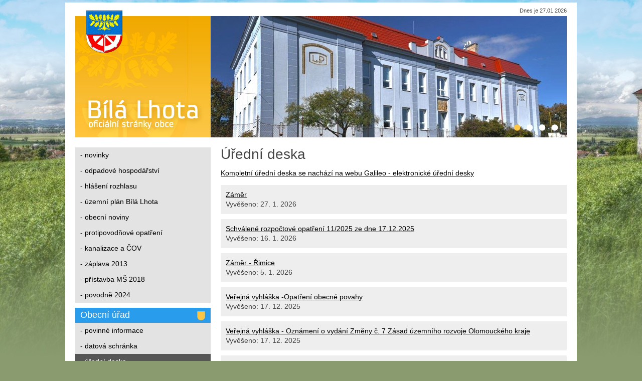

--- FILE ---
content_type: text/html; charset=windows-1250
request_url: https://www.bilalhota.cz/cs/uredni-deska/docasna-zmena-pracovni-doby-od-16-3-2020-20-3-2020-na-poste-partner-v-bile-lhote
body_size: 9405
content:
<!DOCTYPE HTML PUBLIC "-//W3C//DTD HTML 4.01//EN" "http://www.w3.org/TR/html4/strict.dtd">
<html lang="cs">
<head>
<meta http-equiv="content-type" content="text/html; charset=windows-1250">
<meta name="author" content="Studio R3D, s.r.o.">
<meta http-equiv="content-language" content="cs">
<meta name="description" content="" lang="cs">
<meta name="keywords" content="" lang="cs">
<meta name="robots" content="all,follow">
<title>Úřední deska - Bílá Lhota</title>
<link rel="shortcut icon" href="/favicon.png" type="image/png">
<link rel="stylesheet" href="/_tpl/bilalhota/common.css" type="text/css">
<link rel="stylesheet" href="/_tpl/bilalhota/style.css" type="text/css">
<script type="text/javascript">var relative_path = '/';</script>
<script src="/_js/common.js" type="text/javascript"></script>
<script src="/_js/_flash.js" type="text/javascript"></script>

<link rel="stylesheet" href="/nivo-slider/themes/default/default.css" type="text/css" media="screen" />
<link rel="stylesheet" href="/nivo-slider/themes/pascal/pascal.css" type="text/css" media="screen" />
<link rel="stylesheet" href="/nivo-slider/themes/orman/orman.css" type="text/css" media="screen" />

<link rel="stylesheet" href="/nivo-slider/nivo-slider.css" type="text/css" media="screen" />
<link rel="stylesheet" href="/nivo-slider/demo/style.css" type="text/css" media="screen" />

<script type="text/javascript" src="https://code.jquery.com/jquery-1.7.min.js"></script>
<script type="text/javascript" src="/nivo-slider/jquery.nivo.slider.js"></script>

<style type="text/css">
<!--
 .uredni-deska .item {
  padding: 10px;
  margin: 10px 0;
  background-color: #eee;
 }
//-->
</style>


</head>
<body>
<div id="holder1">
<div id="holder2">
  <div id="top1">
  <span>
  Dnes je 27.01.2026  </span>
  </div>
  <div id="top2">
    <a id="logo" href="/"><span>Bílá Lhota</span></a>
    <div id="nivosldr">    <div id="wrapper">
    
        

        <div class="slider-wrapper theme-default">
            <div class="ribbon"></div>
            <div id="slider" class="nivoSlider">
                <img src="/_data/section-1/info-6homebanner.jpg" alt="" title="" /><img src="/_data/section-1/info-8homebanner.jpg" alt="" title="" /><img src="/_data/section-1/info-5homebanner.jpg" alt="" title="" /><img src="/_data/section-1/info-7homebanner.jpg" alt="" title="" />               
            </div>
            <div id="htmlcaption" class="nivo-html-caption">
                
            </div>
        </div>

    </div>
        <script type="text/javascript">
    
    //new Array('sliceDownRight','sliceDownLeft','sliceUpRight','sliceUpLeft','sliceUpDown','sliceUpDownLeft','fold','fade', 'boxRandom','boxRain','boxRainReverse','boxRainGrow','boxRainGrowReverse');
    	$.fn.nivoSlider.defaults = {
		effect: 'boxRain',
		slices: 10,
		boxCols: 8,
		boxRows: 4,
		animSpeed: 500,
		pauseTime: 3500,
		startSlide: 0,
		directionNav: false,
		directionNavHide: false,
		controlNav: true,
		controlNavThumbs: false,
    controlNavThumbsFromRel: false,
		controlNavThumbsSearch: '.jpg',
		controlNavThumbsReplace: '_thumb.jpg',
		keyboardNav: false,
		pauseOnHover: false,
		manualAdvance: false,
		captionOpacity: 0.8,
		prevText: 'Prev',
		nextText: 'Next',
		beforeChange: function(){},
		afterChange: function(){},
		slideshowEnd: function(){},
        lastSlide: function(){},
        afterLoad: function(){}
	};
	
	
    $(window).load(function() {
        $('#slider').nivoSlider();
    });
    </script></div>
  </div>
  
  <div id="contents">
    <div id="menu">
      <div id="menu_links">
      <a href="/">- novinky</a> 
<a href="/cs/odpadove-hospodarstvi">- odpadové hospodářství</a> 
<a href="/cs/hlaseni-rozhlasu">- hlášení rozhlasu</a> 
<a href="/cs/uzemni-plan-bila-lhota">- územní plán Bílá Lhota</a> 
<a href="/cs/obecni-noviny">- obecní noviny</a> 
<a href="/cs/protipovodnove-opatreni">- protipovodňové opatření</a> 
<a href="/cs/kanalizace-a-cov">- kanalizace a ČOV</a> 
<a href="/cs/zaplava-2013">- záplava 2013</a> 
<a href="/cs/pristavba-ms-2018">- přístavba MŠ 2018</a> 
<a href="/cs/povodne-2024">- povodně 2024</a> 
<div class="menunadpis mezeramenu">Obecní úřad</div> 
<a href="/cs/povinne-informace">- povinné informace</a> 
<a href="/cs/datova-schranka">- datová schránka</a> 
<a class="actual" href="/cs/uredni-deska">- úřední deska</a> 
<a href="/cs/zastupitelstvo-a-rada-obce">- zastupitelstvo a rada obce</a> 
<a href="/cs/usneseni">- usnesení</a> 
<a href="/cs/vyhlasky">- vyhlášky</a> 
<a href="/cs/rozpocet">- rozpočet</a> 
<a href="/cs/vyrocni-zpravy">- výroční zprávy</a> 
<a href="/cs/formulare">- formuláře</a> 
<a href="/cs/nejdulezitejsi-predpisy">- nejdůležitější předpisy</a> 
<a href="/cs/sazebnik-uhrad">- sazebník úhrad</a> 
<a href="/cs/czechpoint">- CzechPoint</a> 
<a href="/cs/kontakty">- kontakty</a> 
<div class="menunadpis mezeramenu">Obec Bílá Lhota</div> 
<a href="/cs/seznam-casti">- seznam částí</a> 
<a href="/cs/katastralni-mapy">- katastrální mapy</a> 
<a href="/cs/lekari-v-obci">- lékaři v obci</a> 
<a href="/cs/sluzby">- služby</a> 
<a href="/cs/firmy">- firmy</a> 
<a href="/cs/knihovny">- knihovny</a> 
<a href="/cs/foto-archiv">- foto archív</a> 
<div class="menunadpis mezeramenu">Školy</div> 
<a href="/cs/materska-skola">- Mateřská škola</a> 
<a href="/cs/zakladni-skola">- Základní škola</a> 
      </div>
      <p align="center"><a href="/cs/mdl/info/prohlaseni-o-pristupnosti">Prohlášení o přístupnosti</a></p>
             <div>       
       <div id="infomailing"></div>
       </div>
             <br>
      <p style="text-align: center;"><a href="https://www.socialnisluzbylitovel.cz/" target="_blank"><img title="kss" src="/_data/section-1/2252.jpg" alt="kss" width="220" height="107" /></a></p>
<p style="text-align: center;"><a href="https://bila-lhota.gis4u.cz/" target="_blank"><img title="Geomorava-obec-300x148" src="/_data/section-1/2030.jpg" alt="Geomorava-obec-300x148" width="208" height="103" /></a>&nbsp;</p>
<hr />
<p>&nbsp;</p>
<p><strong><a href="/_data/section-1/5452.jpg"><img title="cov" src="/_data/section-1/5452.jpg" alt="cov" width="100%" /></a></strong></p>
<hr />
<p><a href="/_data/section-1/bigs/2416-logo.jpg" class="floatbox" title="logo"><img title="logo" src="/_data/section-1/thumbs/2416.jpg" alt="logo" width="160" height="60" /></a></p>
<p>Olomoucký kraj finančně podpořil dotací ve výši 23.800,- Kč na pořízení osobních ochranných prostředků pro SDH Bílá Lhota z ,,Programu na podporu JSDH 2025&ldquo; dotační titul 13_02_01 &ndash; Dotace na pořízení, technické zhodnocení a opravu požární techniky, nákup věcného vybavení a zajištění akceschopnosti JSDH obcí Olomouckého kraje.</p>
<p>Olomoucký kraj finančně podpořil dotací ve výši 20.300,- Kč na pořízení zásahových hadic a zásahových proudnic pro SDH Řimice z ,,Programu na podporu JSDH 2025&ldquo; dotační titul 13_02_01 &ndash; Dotace na pořízení, technické zhodnocení a opravu požární techniky, nákup věcného vybavení a zajištění akceschopnosti JSDH obcí Olomouckého kraje.</p>
<p>Olomoucký kraj finančně podpořil dotací ve výši 23.800,- Kč na pořízení osobních ochranných prostředků pro SDH Hrabí z ,,Programu na podporu JSDH 2025&ldquo; dotační titul 13_02_01 &ndash; Dotace na pořízení, technické zhodnocení a opravu požární techniky, nákup věcného vybavení a zajištění akceschopnosti JSDH obcí Olomouckého kraje.</p>
<p>Olomoucký kraj finančně podpořil dotací ve výši 35.000,- Kč na pořízení pneumatik na dopravní automobil pro SDH Hradečná z ,,Programu na podporu JSDH 2025&ldquo; dotační titul 13_02_01 &ndash; Dotace na pořízení, technické zhodnocení a opravu požární techniky, nákup věcného vybavení a zajištění akceschopnosti JSDH obcí Olomouckého kraje.</p>
<hr />
<p><strong>Odborné učebny pro Z&Scaron; Bílá Lhota</strong></p>
<p><strong><img title="bilalhota_eu" src="/_data/section-1/5408.jpg" alt="bilalhota_eu" width="292" height="88" /></strong></p>
<p><img title="bilalhota_mmr" src="/_data/section-1/5409.jpg" alt="bilalhota_mmr" width="275" height="89" /></p>
<p>Předmětem projektu je modernizace přírodovědné učebny a učebny pro polytechnické vzdělávání. Konkrétně jsou řešeny drobné stavební úpravy i pořízení nového nábytku a vybavení pro zajištění odpovídající úrovně výuky odborných předmětů.</p>
<p>Projekt <strong>Odborné učebny pro Z&Scaron; Bílá Lhota</strong>je spolufinancován Evropskou unií.</p>
<p>Registrační číslo projektu: <strong>CZ.06.05.01/00/22_048/0005091</strong></p>
<p>Termín realizace projektu: 2023&ndash;2025</p>
<p>&nbsp;</p>
<p><a href="/_data/section-1/5382.jpg"><img title="bilalhota_sdh_publicita" src="/_data/section-1/5382.jpg" alt="bilalhota_sdh_publicita" width="100%" /></a></p>
<p>Dopravní automobil pro JSDH Bílá Lhota byl spolufinancován Evropskou unií.<br />&Uacute;čelem podporované aktivity je posílení odolnosti, vybavenosti a připravenosti jednotek sboru dobrovolných hasičů obce kategiorie JPO II, III a V pro výkon služby: Pořízení materiálně technického vybavení.</p>
<p>&nbsp;</p>
<p style="text-align: center;"><a href="/_data/section-1/5227.png"><img title="bilalhota-gastroprovoz" src="/_data/section-1/5227.png" alt="bilalhota-gastroprovoz" width="80%" /></a></p>
<p style="text-align: center;"><img src="https://www.olkraj.cz/data/clanek/701/foto/logook.jpg" alt="" width="220" /></p>
<p style="text-align: center;">Olomoucký kraj finančně podpořil dotací ve výši 20.000,- Kč na pořízení zásahových přileb pro SDH Bílá Lhota z Programu na podporu JSDH&ldquo; dotační titul č. 1 &ndash; <strong>Dotace na pořízení, technické zhodnocení a opravu požární techniky, nákup věcného vybavení a zajištění akceschopnosti JSDH obcí Olomouckého kraje 2024</strong>.</p>
<p style="text-align: center;">&nbsp;</p>
<p style="text-align: center;"><img src="https://www.olkraj.cz/data/clanek/701/foto/logook.jpg" alt="" width="220" /></p>
<p style="text-align: center;">Olomoucký kraj finančně podpořil dotací ve výši 20.000,- Kč na pořízení zásahových přileb pro SDH Řimice z Programu na podporu JSDH&ldquo; dotační titul č. 1 &ndash; <strong>Dotace na pořízení, technické zhodnocení a opravu požární techniky, nákup věcného vybavení a zajištění akceschopnosti JSDH obcí Olomouckého kraje 2024</strong>.</p>
<p style="text-align: center;">&nbsp;</p>
<p style="text-align: center;"><img src="https://www.olkraj.cz/data/clanek/701/foto/logook.jpg" alt="" width="220" /></p>
<p style="text-align: center;">Olomoucký kraj finančně podpořil dotací ve výši 20.000,- Kč na pořízení zásahových přileb pro SDH Hradečná z Programu na podporu JSDH&ldquo; dotační titul č. 1 &ndash; <strong>Dotace na pořízení, technické zhodnocení a opravu požární techniky, nákup věcného vybavení a zajištění akceschopnosti JSDH obcí Olomouckého kraje 2024</strong>.</p>
<p style="text-align: center;">&nbsp;</p>
<p style="text-align: center;"><img src="https://www.olkraj.cz/data/clanek/701/foto/logook.jpg" alt="" width="220" /></p>
<p style="text-align: center;">Olomoucký kraj finančně podpořil dotací ve výši 17.000,- Kč na pořízení zásahových přileb pro SDH Hrabí z Programu na podporu JSDH&ldquo; dotační titul č. 1 &ndash; <strong>Dotace na pořízení, technické zhodnocení a opravu požární techniky, nákup věcného vybavení a zajištění akceschopnosti JSDH obcí Olomouckého kraje 2024</strong>.</p>
<p>&nbsp;</p>
<p style="text-align: center;"><img src="https://www.olkraj.cz/data/clanek/701/foto/logook.jpg" alt="" width="220" /></p>
<p style="text-align: center;">Olomoucký kraj finančně podpořil dotací ve výši 25.000,- Kč nákup zásahových oděvů pro SDH Řimice&nbsp; z <span style="font-size: 11.5pt;">Programu na podporu JSDH&ldquo; dotační titul č. 1 &ndash; <strong>Dotace na pořízení, technické zhodnocení a opravu požární techniky, nákup věcného vybavení a zajištění akceschopnosti JSDH obcí Olomouckého kraje 2023.</strong></span></p>
<p style="text-align: center;">&nbsp;</p>
<p style="text-align: center;"><a href="/_data/section-1/bigs/1805-2021-07-07-22-08-00-window.jpg" class="floatbox" title="2021-07-07 22_08_00-Window"><img title="2021-07-07 22_08_00-Window" src="/_data/section-1/thumbs/1805.jpg" alt="2021-07-07 22_08_00-Window" width="230" height="335" /></a>&nbsp;&nbsp;&nbsp;</p>
<hr />
<h3 style="text-align: center;">Dotace a příspěvky 2020:</h3>
<h3 style="text-align: center;"><a href="/_data/section-1/bigs/1670-snizeni-energeticke-narocnosti.jpg" class="floatbox" title="snizeni_energeticke_narocnosti"><img title="snizeni_energeticke_narocnosti" src="/_data/section-1/thumbs/1670.jpg" alt="snizeni_energeticke_narocnosti" width="230" height="338" /></a></h3>
<h3 style="text-align: center;">Dotace a příspěvky 2019:</h3>
<p style="text-align: center;"><img title="" src="/logook.jpg" alt="" width="150" /><br /><small>PROGRAM KULTURY V OLOMOUCK&Eacute;M KRAJI 2019, <br />koncert v arboretu - dotace ve výši 10.000,- Kč.</small></p>
<p style="text-align: center;">&nbsp;</p>
<hr />
<p style="text-align: center;">&nbsp;</p>
<p style="text-align: center;"><img title="sfzp" src="/_data/section-1/2391.png" alt="sfzp" width="107" height="102" /></p>
<p style="text-align: center;">Renovace veřejného osvětelní ve vybraných částech obce Bílá Lhota ve výši 672.673 Kč tj. 50% z celkových nákladů.</p>
<p style="text-align: center;">&nbsp;</p>
<hr />
<p>&nbsp;</p>
<h3 style="text-align: center;">Dotace a příspěvky 2018:</h3>
<p style="text-align: center;"><a href="/_data/section-1/bigs/1045-skolka-dotace.jpg" class="floatbox" title="Materska skola - dotace"><img title="Materska skola - dotace" src="/_data/section-1/thumbs/1045.jpg" alt="Materska skola - dotace" width="230" height="147" /></a></p>
<p style="text-align: center;">&nbsp;</p>
<hr />
<p style="text-align: center;">&nbsp;</p>
<p style="text-align: center;"><a href="/download/1739-domaci-kompostovani-obec-bila-lhota.pdf" target="_blank"><img title="eu" src="/_data/section-1/1737.png" alt="eu" width="232" height="29" />&nbsp;</a><br /><a href="/download/1739-domaci-kompostovani-obec-bila-lhota.pdf" target="_blank">Domácí kompostování - obec Bílá Lhota</a><br /><br /></p>
<p style="text-align: center;">&nbsp;</p>
<hr />
<p style="text-align: center;">&nbsp;</p>
<p style="text-align: center;"><img title="" src="/logook.jpg" alt="" width="150" /><br /><small>PROGRAM KULTURY V OLOMOUCK&Eacute;M KRAJI 2018, <br />koncert v arboretu - dotace ve výši 15.000,- Kč.</small></p>
<p style="text-align: center;">&nbsp;</p>
<hr />
<p style="text-align: center;">&nbsp;</p>
<p style="text-align: center;"><img title="mmr_cr_rgb" src="/_data/section-1/1280.jpg" alt="mmr_cr_rgb" width="167" height="36" /><br /><br /><small>Mateřská škola Bílá Lhota - rozšíření o třídu pro 20 dětí<br /> Dotace: 8 948 928,81 Kč</small></p>
<p style="text-align: center;">&nbsp;</p>
<p style="text-align: center;">&nbsp;</p>
<hr />
<p style="text-align: center;">&nbsp;</p>
<p style="text-align: center;">Obec Bílá Lhota je členem <br />Mikroregionu Litovelsko <a href="http://www.litovelsko.eu">www.litovelsko.eu</a><br /><a href="https://www.litovelsko.eu/" target="_blank"><img title="mikroregion-litovelsko" src="/_data/section-1/1375.jpg" alt="mikroregion-litovelsko" width="149" height="224" /></a></p>      
    </div>
    <div id="page">
    <h1>Úřední deska</h1><p><a href="https://bilalhota.galileo-smartcity.cz/uredni-deska/">Kompletní úřední deska se nachází na webu Galileo - elektronické úřední desky</a></p><div class="uredni-deska"><div><div><div><div>
                            <div class="item">
                    <div class="item-heading">
                        <a class="item-href" href="https://bilalhota.galileo-smartcity.cz/uredni-deska/zamer-1001.html?kshow=3">Záměr</a>
                                            </div>
                    <div class="item-data">
                                                <span class="item-date item-date-from">Vyvěšeno: 27. 1. 2026</span>
                                            </div>
                </div>
                            <div class="item">
                    <div class="item-heading">
                        <a class="item-href" href="https://bilalhota.galileo-smartcity.cz/uredni-deska/schvalene-rozpoctove-opatreni-11-2025-ze-dne-17122025-1000.html?kshow=3">Schválené rozpočtové opatření 11/2025 ze dne 17.12.2025</a>
                                            </div>
                    <div class="item-data">
                                                <span class="item-date item-date-from">Vyvěšeno: 16. 1. 2026</span>
                                            </div>
                </div>
                            <div class="item">
                    <div class="item-heading">
                        <a class="item-href" href="https://bilalhota.galileo-smartcity.cz/uredni-deska/zamer-rimice-999.html?kshow=3">Záměr - Řimice</a>
                                            </div>
                    <div class="item-data">
                                                <span class="item-date item-date-from">Vyvěšeno: 5. 1. 2026</span>
                                            </div>
                </div>
                            <div class="item">
                    <div class="item-heading">
                        <a class="item-href" href="https://bilalhota.galileo-smartcity.cz/uredni-deska/verejna-vyhlaska-opatreni-obecne-povahy-998.html?kshow=3">Veřejná vyhláška -Opatření obecné povahy</a>
                                            </div>
                    <div class="item-data">
                                                <span class="item-date item-date-from">Vyvěšeno: 17. 12. 2025</span>
                                            </div>
                </div>
                            <div class="item">
                    <div class="item-heading">
                        <a class="item-href" href="https://bilalhota.galileo-smartcity.cz/uredni-deska/verejna-vyhlaska-oznameni-o-vydani-zmeny-c-7-zasad-uzemniho-rozvoje-olomouckeho-kraje-997.html?kshow=3">Veřejná vyhláška - Oznámení o vydání Změny č. 7 Zásad územního rozvoje Olomouckého kraje</a>
                                            </div>
                    <div class="item-data">
                                                <span class="item-date item-date-from">Vyvěšeno: 17. 12. 2025</span>
                                            </div>
                </div>
                            <div class="item">
                    <div class="item-heading">
                        <a class="item-href" href="https://bilalhota.galileo-smartcity.cz/uredni-deska/rozpoctove-provizorium-a-jeho-pravidla-996.html?kshow=3">rozpočtové provizorium a jeho pravidla</a>
                                            </div>
                    <div class="item-data">
                                                <span class="item-date item-date-from">Vyvěšeno: 16. 12. 2025</span>
                                            </div>
                </div>
                            <div class="item">
                    <div class="item-heading">
                        <a class="item-href" href="https://bilalhota.galileo-smartcity.cz/uredni-deska/schvalene-rozpoctove-opatreni-c-10-ze-dne-19112025-995.html?kshow=3">Schválené rozpočtové opatření č. 10 ze dne 19.11.2025</a>
                                            </div>
                    <div class="item-data">
                                                <span class="item-date item-date-from">Vyvěšeno: 16. 12. 2025</span>
                                            </div>
                </div>
                            <div class="item">
                    <div class="item-heading">
                        <a class="item-href" href="https://bilalhota.galileo-smartcity.cz/uredni-deska/pozvanka-na-19-zasedani-zo-dne-15122025-994.html?kshow=3">Pozvánka na 19. zasedání ZO dne 15.12.2025</a>
                                            </div>
                    <div class="item-data">
                                                <span class="item-date item-date-from">Vyvěšeno: 5. 12. 2025</span>
                                            </div>
                </div>
                            <div class="item">
                    <div class="item-heading">
                        <a class="item-href" href="https://bilalhota.galileo-smartcity.cz/uredni-deska/navrh-rozpoctu-na-rok-2025-dso-region-moravska-cesta-993.html?kshow=3">Návrh rozpočtu na rok 2025 - DSO Region Moravská cesta</a>
                                            </div>
                    <div class="item-data">
                                                <span class="item-date item-date-from">Vyvěšeno: 3. 12. 2025</span>
                                            </div>
                </div>
                            <div class="item">
                    <div class="item-heading">
                        <a class="item-href" href="https://bilalhota.galileo-smartcity.cz/uredni-deska/schvalene-rozpoctove-opatreni-c-9-2025-ze-dne-22102025-992.html?kshow=3">Schválené rozpočtové opatření č. 9/2025 ze dne 22.10.2025</a>
                                            </div>
                    <div class="item-data">
                                                <span class="item-date item-date-from">Vyvěšeno: 18. 11. 2025</span>
                                            </div>
                </div>
                            <div class="item">
                    <div class="item-heading">
                        <a class="item-href" href="https://bilalhota.galileo-smartcity.cz/uredni-deska/pozvanka-na-clenskou-schuzi-4-2025-dso-region-moravska-cesta-991.html?kshow=3">Pozvánka na členskou schůzi 4/2025 DSO Region Moravská cesta</a>
                                            </div>
                    <div class="item-data">
                                                <span class="item-date item-date-from">Vyvěšeno: 4. 11. 2025</span>
                                            </div>
                </div>
                            <div class="item">
                    <div class="item-heading">
                        <a class="item-href" href="https://bilalhota.galileo-smartcity.cz/uredni-deska/oznameni-o-vyhlaseni-pravniho-predpisu-990.html?kshow=3">Oznámení o vyhlášení právního předpisu</a>
                                            </div>
                    <div class="item-data">
                                                <span class="item-date item-date-from">Vyvěšeno: 23. 10. 2025</span>
                                            </div>
                </div>
                            <div class="item">
                    <div class="item-heading">
                        <a class="item-href" href="https://bilalhota.galileo-smartcity.cz/uredni-deska/pozvanka-na-18-zasedani-zo-989.html?kshow=3">Pozvánka na 18. zasedání ZO</a>
                                            </div>
                    <div class="item-data">
                                                <span class="item-date item-date-from">Vyvěšeno: 13. 10. 2025</span>
                                            </div>
                </div>
                            <div class="item">
                    <div class="item-heading">
                        <a class="item-href" href="https://bilalhota.galileo-smartcity.cz/uredni-deska/zamer-obce-987.html?kshow=3">Záměr obce</a>
                                            </div>
                    <div class="item-data">
                                                <span class="item-date item-date-from">Vyvěšeno: 6. 10. 2025</span>
                                            </div>
                </div>
                            <div class="item">
                    <div class="item-heading">
                        <a class="item-href" href="https://bilalhota.galileo-smartcity.cz/uredni-deska/schvalene-rozpoctove-opatreni-c-7-2025-ze-dne-1592025-984.html?kshow=3">Schválené rozpočtové opatření č. 7/2025 ze dne 15.9.2025</a>
                                            </div>
                    <div class="item-data">
                                                <span class="item-date item-date-from">Vyvěšeno: 16. 9. 2025</span>
                                            </div>
                </div>
                            <div class="item">
                    <div class="item-heading">
                        <a class="item-href" href="https://bilalhota.galileo-smartcity.cz/uredni-deska/schvalene-rozpoctove-opatreni-c-6-2025-ze-dne-2582025-983.html?kshow=3">Schválené rozpočtové opatření č. 6/2025 ze dne 25.8.2025</a>
                                            </div>
                    <div class="item-data">
                                                <span class="item-date item-date-from">Vyvěšeno: 16. 9. 2025</span>
                                            </div>
                </div>
                            <div class="item">
                    <div class="item-heading">
                        <a class="item-href" href="https://bilalhota.galileo-smartcity.cz/uredni-deska/oznameni-o-dobe-a-miste-konani-voleb-985.html?kshow=3">Oznámení o době a místě konání voleb</a>
                                            </div>
                    <div class="item-data">
                                                <span class="item-date item-date-from">Vyvěšeno: 15. 9. 2025</span>
                                            </div>
                </div>
                            <div class="item">
                    <div class="item-heading">
                        <a class="item-href" href="https://bilalhota.galileo-smartcity.cz/uredni-deska/pozvanka-na-17-zasedani-zo-982.html?kshow=3">Pozvánka na 17. zasedání ZO</a>
                                            </div>
                    <div class="item-data">
                                                <span class="item-date item-date-from">Vyvěšeno: 5. 9. 2025</span>
                                            </div>
                </div>
                            <div class="item">
                    <div class="item-heading">
                        <a class="item-href" href="https://bilalhota.galileo-smartcity.cz/uredni-deska/schvalene-rozpoctove-opatreni-c-6-2025-ze-dne-2872025-981.html?kshow=3">Schválené rozpočtové opatření č. 6/2025 ze dne 28.7.2025</a>
                                            </div>
                    <div class="item-data">
                                                <span class="item-date item-date-from">Vyvěšeno: 26. 8. 2025</span>
                                            </div>
                </div>
                            <div class="item">
                    <div class="item-heading">
                        <a class="item-href" href="https://bilalhota.galileo-smartcity.cz/uredni-deska/verejna-vyhlaska-navrh-zmeny-c-7-zasad-uzemniho-rozvoje-olomouckeho-kraje-980.html?kshow=3">Veřejná vyhláška - NÁVRH ZMĚNY Č. 7 ZÁSAD ÚZEMNÍHO ROZVOJE OLOMOUCKÉHO KRAJE</a>
                                            </div>
                    <div class="item-data">
                                                <span class="item-date item-date-from">Vyvěšeno: 14. 8. 2025</span>
                                            </div>
                </div>
                            <div class="item">
                    <div class="item-heading">
                        <a class="item-href" href="https://bilalhota.galileo-smartcity.cz/uredni-deska/informace-o-poctu-a-sidlech-volebnich-okrsku-v-obci-bila-lhota-pro-volby-do-poslanecke-snemovny-parlamentu-ceske-republiky-979.html?kshow=3">INFORMACE O POČTU A SÍDLECH VOLEBNÍCH OKRSKŮ V OBCI BÍLÁ LHOTA PRO VOLBY DO POSLANECKÉ SNĚMOVNY PARLAMENTU ČESKÉ REPUBLIKY</a>
                                            </div>
                    <div class="item-data">
                                                <span class="item-date item-date-from">Vyvěšeno: 6. 8. 2025</span>
                                            </div>
                </div>
                            <div class="item">
                    <div class="item-heading">
                        <a class="item-href" href="https://bilalhota.galileo-smartcity.cz/uredni-deska/sdeleni-seznameni-s-podklady-rozhodnuti-ftthcervena-lhotaolomoucbiolo2-978.html?kshow=3">Sdělení - SEZNÁMENÍ S PODKLADY ROZHODNUTÍ - FTTH_ČERVENÁ LHOTA_OLOMOUC_BIOLO2</a>
                                            </div>
                    <div class="item-data">
                                                <span class="item-date item-date-from">Vyvěšeno: 30. 7. 2025</span>
                                            </div>
                </div>
                            <div class="item">
                    <div class="item-heading">
                        <a class="item-href" href="https://bilalhota.galileo-smartcity.cz/uredni-deska/rozhodnuti-rimice-prodlouzeni-vodovodu-a-kanalizace-977.html?kshow=3">Rozhodnutí - Řimice - prodloužení vodovodu a kanalizace</a>
                                            </div>
                    <div class="item-data">
                                                <span class="item-date item-date-from">Vyvěšeno: 25. 7. 2025</span>
                                            </div>
                </div>
                            <div class="item">
                    <div class="item-heading">
                        <a class="item-href" href="https://bilalhota.galileo-smartcity.cz/uredni-deska/verejna-vyhlaska-o-zahajeni-rizeni-s-velkym-poctem-ucastniku-976.html?kshow=3">Veřejná vyhláška o zahájení řízení s velkým počtem účastníků</a>
                                            </div>
                    <div class="item-data">
                                                <span class="item-date item-date-from">Vyvěšeno: 23. 7. 2025</span>
                                            </div>
                </div>
                            <div class="item">
                    <div class="item-heading">
                        <a class="item-href" href="https://bilalhota.galileo-smartcity.cz/uredni-deska/schvalene-rozpoctove-opatreni-c-4-2025-ze-dne-3062025-975.html?kshow=3">Schválené rozpočtové opatření č. 4/2025 ze dne 30.6.2025</a>
                                            </div>
                    <div class="item-data">
                                                <span class="item-date item-date-from">Vyvěšeno: 3. 7. 2025</span>
                                            </div>
                </div>
                            <div class="item">
                    <div class="item-heading">
                        <a class="item-href" href="https://bilalhota.galileo-smartcity.cz/uredni-deska/schvalene-rozpoctove-opatreni-c-3-2025-ze-dne-262025-974.html?kshow=3">Schválené rozpočtové opatření č. 3/2025 ze dne 2.6.2025</a>
                                            </div>
                    <div class="item-data">
                                                <span class="item-date item-date-from">Vyvěšeno: 30. 6. 2025</span>
                                            </div>
                </div>
                            <div class="item">
                    <div class="item-heading">
                        <a class="item-href" href="https://bilalhota.galileo-smartcity.cz/uredni-deska/vyrozumeni-o-zahajeni-rizeni-o-povoleni-zameru-verejnou-vyhlaskou-973.html?kshow=3">VYROZUMĚNÍ O ZAHÁJENÍ ŘÍZENÍ O POVOLENÍ ZÁMĚRU - VEŘEJNOU VYHLÁŠKOU</a>
                                            </div>
                    <div class="item-data">
                                                <span class="item-date item-date-from">Vyvěšeno: 12. 6. 2025</span>
                                            </div>
                </div>
                            <div class="item">
                    <div class="item-heading">
                        <a class="item-href" href="https://bilalhota.galileo-smartcity.cz/uredni-deska/pozvanka-na-16-zasedani-zo-bila-lhota-972.html?kshow=3">Pozvánka na 16. zasedání ZO Bílá Lhota</a>
                                            </div>
                    <div class="item-data">
                                                <span class="item-date item-date-from">Vyvěšeno: 6. 6. 2025</span>
                                            </div>
                </div>
                            <div class="item">
                    <div class="item-heading">
                        <a class="item-href" href="https://bilalhota.galileo-smartcity.cz/uredni-deska/informace-o-zajmu-statniho-pozemkoveho-uradu-odkoupit-pozemky-v-katastralnim-uzemi-rimice-z-duvodu-rozsireni-rezervy-statnich-pozemku-podle-zakona-c-503-2012-sb-ve-zneni-pozdejsich-predpisu-971.html?kshow=3">Informace o zájmu Státního pozemkového úřadu odkoupit pozemky v katastrálním území Řimice z důvodu rozšíření rezervy státních pozemků podle zákona č. 503/2012  Sb., ve znění pozdějších předpisů</a>
                                            </div>
                    <div class="item-data">
                                                <span class="item-date item-date-from">Vyvěšeno: 30. 5. 2025</span>
                                            </div>
                </div>
                            <div class="item">
                    <div class="item-heading">
                        <a class="item-href" href="https://bilalhota.galileo-smartcity.cz/uredni-deska/[base64].html?kshow=3">Úplná uzavírka silnice III/4441 v úseku Mohelnice - Moravičany Z důvodu rekonstrukce komunikace dojde k úplné uzavírce silnice III/4441 v úseku Mohelnice – Moravičany. Termín uzavírky: od 22. 5. 2025 do 10. 6. 2025 Uzavřeným úsekem jsou vedeny linky VLD v</a>
                                            </div>
                    <div class="item-data">
                                                <span class="item-date item-date-from">Vyvěšeno: 19. 5. 2025</span>
                                            </div>
                </div>
                            <div class="item">
                    <div class="item-heading">
                        <a class="item-href" href="https://bilalhota.galileo-smartcity.cz/uredni-deska/pozvanka-na-clenskou-schuzi-2-2025-dso-region-moravska-cesta-968.html?kshow=3">Pozvánka na členskou schůzi 2/2025 DSO Region Moravská cesta</a>
                                            </div>
                    <div class="item-data">
                                                <span class="item-date item-date-from">Vyvěšeno: 19. 5. 2025</span>
                                            </div>
                </div>
                            <div class="item">
                    <div class="item-heading">
                        <a class="item-href" href="https://bilalhota.galileo-smartcity.cz/uredni-deska/zamer-obce-pronajem-pozemku-bila-lhota-966.html?kshow=3">Záměr obce - pronájem pozemků Bílá Lhota</a>
                                            </div>
                    <div class="item-data">
                                                <span class="item-date item-date-from">Vyvěšeno: 12. 5. 2025</span>
                                            </div>
                </div>
                            <div class="item">
                    <div class="item-heading">
                        <a class="item-href" href="https://bilalhota.galileo-smartcity.cz/uredni-deska/schvalene-rozpoctove-opatreni-c-2-2025-ze-dne-952025-967.html?kshow=3">Schválené rozpočtové opatření č. 2/2025 ze dne 9.5.2025</a>
                                            </div>
                    <div class="item-data">
                                                <span class="item-date item-date-from">Vyvěšeno: 5. 5. 2025</span>
                                            </div>
                </div>
                            <div class="item">
                    <div class="item-heading">
                        <a class="item-href" href="https://bilalhota.galileo-smartcity.cz/uredni-deska/navrh-zaverecneho-uctu-dso-region-moravska-cesta-za-rok-2024-965.html?kshow=3">NÁVRH ZÁVĚREČNÉHO ÚČTU DSO REGION MORAVSKÁ CESTA ZA ROK 2024</a>
                                            </div>
                    <div class="item-data">
                                                <span class="item-date item-date-from">Vyvěšeno: 30. 4. 2025</span>
                                            </div>
                </div>
                            <div class="item">
                    <div class="item-heading">
                        <a class="item-href" href="https://bilalhota.galileo-smartcity.cz/uredni-deska/zaverecny-ucet-za-rok-2024-963.html?kshow=3">ZÁVĚREČNÝ ÚČET ZA ROK 2024</a>
                                            </div>
                    <div class="item-data">
                                                <span class="item-date item-date-from">Vyvěšeno: 16. 4. 2025</span>
                                            </div>
                </div>
                            <div class="item">
                    <div class="item-heading">
                        <a class="item-href" href="https://bilalhota.galileo-smartcity.cz/uredni-deska/[base64].html?kshow=3">Oznámení o vyhlášení právního předpisu -         ÚVS nařízení SVS změna MVO č.j. SVS/2025/054357 ze dne 7.4.2025 vydaných k ochraně státního území České republiky před nebezpečím zavlečení nebezpečné nákazy slintavky a kulhavky (dále jen "SLAK") z Maďarsk</a>
                                            </div>
                    <div class="item-data">
                                                <span class="item-date item-date-from">Vyvěšeno: 14. 4. 2025</span>
                                            </div>
                </div>
                            <div class="item">
                    <div class="item-heading">
                        <a class="item-href" href="https://bilalhota.galileo-smartcity.cz/uredni-deska/zamer-obce-961.html?kshow=3">Záměr obce</a>
                                            </div>
                    <div class="item-data">
                                                <span class="item-date item-date-from">Vyvěšeno: 14. 4. 2025</span>
                                            </div>
                </div>
                            <div class="item">
                    <div class="item-heading">
                        <a class="item-href" href="https://bilalhota.galileo-smartcity.cz/uredni-deska/verejna-vyhlaska-zpristupnen-k-nahlednuti-hromadny-predpisny-seznam-cj-644729-25-3140-11420-805743-960.html?kshow=3">Veřejná vyhláška - zpřístupněn k nahlédnutí hromadný předpisný seznam čj. 644729/25/3140-11420-805743,</a>
                                            </div>
                    <div class="item-data">
                                                <span class="item-date item-date-from">Vyvěšeno: 11. 4. 2025</span>
                                            </div>
                </div>
                            <div class="item">
                    <div class="item-heading">
                        <a class="item-href" href="https://bilalhota.galileo-smartcity.cz/uredni-deska/pozvanka-na-15-zasedani-zo-959.html?kshow=3">Pozvánka na 15. zasedání ZO</a>
                                            </div>
                    <div class="item-data">
                                                <span class="item-date item-date-from">Vyvěšeno: 7. 4. 2025</span>
                                            </div>
                </div>
                            <div class="item">
                    <div class="item-heading">
                        <a class="item-href" href="https://bilalhota.galileo-smartcity.cz/uredni-deska/rozpoctove-opatreni-c-1-2025-ze-dne-1232025-958.html?kshow=3">Rozpočtové opatření č. 1/2025 ze dne 12.3.2025</a>
                                            </div>
                    <div class="item-data">
                                                <span class="item-date item-date-from">Vyvěšeno: 1. 4. 2025</span>
                                            </div>
                </div>
                            <div class="item">
                    <div class="item-heading">
                        <a class="item-href" href="https://bilalhota.galileo-smartcity.cz/uredni-deska/pozvanka-na-clenskou-schuzi-1-2025-dso-region-moravska-cesta-956.html?kshow=3">Pozvánka na členskou schůzi 1/2025 DSO Region Moravská cesta</a>
                                            </div>
                    <div class="item-data">
                                                <span class="item-date item-date-from">Vyvěšeno: 13. 3. 2025</span>
                                            </div>
                </div>
                            <div class="item">
                    <div class="item-heading">
                        <a class="item-href" href="https://bilalhota.galileo-smartcity.cz/uredni-deska/zamer-obce-955.html?kshow=3">Záměr obce</a>
                                            </div>
                    <div class="item-data">
                                                <span class="item-date item-date-from">Vyvěšeno: 12. 3. 2025</span>
                                            </div>
                </div>
                            <div class="item">
                    <div class="item-heading">
                        <a class="item-href" href="https://bilalhota.galileo-smartcity.cz/uredni-deska/zaverecny-ucet-za-rok-2024-navrh-954.html?kshow=3">ZÁVĚREČNÝ ÚČET ZA ROK 2024 - NÁVRH</a>
                                            </div>
                    <div class="item-data">
                                                <span class="item-date item-date-from">Vyvěšeno: 11. 3. 2025</span>
                                            </div>
                </div>
                            <div class="item">
                    <div class="item-heading">
                        <a class="item-href" href="https://bilalhota.galileo-smartcity.cz/uredni-deska/strednedoby-vyhled-rozpoctu-2026-2027-ms-bila-lhota-949.html?kshow=3">Střednědobý výhled rozpočtu 2026, 2027- MŠ BÍLÁ LHOTA</a>
                                            </div>
                    <div class="item-data">
                                                <span class="item-date item-date-from">Vyvěšeno: 27. 2. 2025</span>
                                            </div>
                </div>
                            <div class="item">
                    <div class="item-heading">
                        <a class="item-href" href="https://bilalhota.galileo-smartcity.cz/uredni-deska/strednedoby-vyhled-rozpoctu-2026-2027-zs-bila-lhota-948.html?kshow=3">Střednědobý výhled rozpočtu 2026, 2027- ZŠ BÍLÁ LHOTA</a>
                                            </div>
                    <div class="item-data">
                                                <span class="item-date item-date-from">Vyvěšeno: 27. 2. 2025</span>
                                            </div>
                </div>
                            <div class="item">
                    <div class="item-heading">
                        <a class="item-href" href="https://bilalhota.galileo-smartcity.cz/uredni-deska/strednedoby-vyhled-rozpoctu-2026-2028-obec-bila-lhota-947.html?kshow=3">Střednědobý výhled rozpočtu 2026 - 2028 - OBEC BÍLÁ LHOTA</a>
                                            </div>
                    <div class="item-data">
                                                <span class="item-date item-date-from">Vyvěšeno: 27. 2. 2025</span>
                                            </div>
                </div>
                            <div class="item">
                    <div class="item-heading">
                        <a class="item-href" href="https://bilalhota.galileo-smartcity.cz/uredni-deska/rozpocet-na-rok-2025-ms-bila-lhota-946.html?kshow=3">Rozpočet na rok 2025 - MŠ BÍLÁ LHOTA</a>
                                            </div>
                    <div class="item-data">
                                                <span class="item-date item-date-from">Vyvěšeno: 27. 2. 2025</span>
                                            </div>
                </div>
                            <div class="item">
                    <div class="item-heading">
                        <a class="item-href" href="https://bilalhota.galileo-smartcity.cz/uredni-deska/rozpocet-na-rok-2025-zs-bila-lhota-945.html?kshow=3">Rozpočet na rok 2025 - ZŠ BÍLÁ LHOTA</a>
                                            </div>
                    <div class="item-data">
                                                <span class="item-date item-date-from">Vyvěšeno: 27. 2. 2025</span>
                                            </div>
                </div>
                            <div class="item">
                    <div class="item-heading">
                        <a class="item-href" href="https://bilalhota.galileo-smartcity.cz/uredni-deska/rozpocet-na-rok-2025-obec-bila-lhota-944.html?kshow=3">Rozpočet na rok 2025 - OBEC BÍLÁ LHOTA</a>
                                            </div>
                    <div class="item-data">
                                                <span class="item-date item-date-from">Vyvěšeno: 27. 2. 2025</span>
                                            </div>
                </div>
                            <div class="item">
                    <div class="item-heading">
                        <a class="item-href" href="https://bilalhota.galileo-smartcity.cz/uredni-deska/pozvanka-na-14-zasedani-zo-942.html?kshow=3">Pozvánka na 14. zasedání ZO</a>
                                            </div>
                    <div class="item-data">
                                                <span class="item-date item-date-from">Vyvěšeno: 18. 2. 2025</span>
                                            </div>
                </div>
                            <div class="item">
                    <div class="item-heading">
                        <a class="item-href" href="https://bilalhota.galileo-smartcity.cz/uredni-deska/zamer-obce-943.html?kshow=3">Záměr obce</a>
                                            </div>
                    <div class="item-data">
                                                <span class="item-date item-date-from">Vyvěšeno: 17. 2. 2025</span>
                                            </div>
                </div>
                            <div class="item">
                    <div class="item-heading">
                        <a class="item-href" href="https://bilalhota.galileo-smartcity.cz/uredni-deska/navrh-rozpoctu-zs-bila-lhota-na-rok-2025-941.html?kshow=3">Návrh rozpočtu ZŠ Bílá Lhota na rok 2025</a>
                                            </div>
                    <div class="item-data">
                                                <span class="item-date item-date-from">Vyvěšeno: 11. 2. 2025</span>
                                            </div>
                </div>
                            <div class="item">
                    <div class="item-heading">
                        <a class="item-href" href="https://bilalhota.galileo-smartcity.cz/uredni-deska/navrh-strednedobeho-vyhledu-rozpoctu-zs-bila-lhota-na-roky-2026-2027-940.html?kshow=3">Návrh střednědobého výhledu rozpočtu ZŠ Bílá Lhota na roky 2026-2027</a>
                                            </div>
                    <div class="item-data">
                                                <span class="item-date item-date-from">Vyvěšeno: 11. 2. 2025</span>
                                            </div>
                </div>
                            <div class="item">
                    <div class="item-heading">
                        <a class="item-href" href="https://bilalhota.galileo-smartcity.cz/uredni-deska/navrh-strednedobeho-vyhledu-rozpoctu-ms-na-rok-2026-2027-939.html?kshow=3">Návrh střednědobého výhledu rozpočtu MŠ na rok 2026, 2027</a>
                                            </div>
                    <div class="item-data">
                                                <span class="item-date item-date-from">Vyvěšeno: 11. 2. 2025</span>
                                            </div>
                </div>
                            <div class="item">
                    <div class="item-heading">
                        <a class="item-href" href="https://bilalhota.galileo-smartcity.cz/uredni-deska/navrh-rozpoctu-ms-bila-lhota-na-rok-2025-938.html?kshow=3">Návrh rozpočtu MŠ Bílá Lhota na rok 2025</a>
                                            </div>
                    <div class="item-data">
                                                <span class="item-date item-date-from">Vyvěšeno: 11. 2. 2025</span>
                                            </div>
                </div>
                            <div class="item">
                    <div class="item-heading">
                        <a class="item-href" href="https://bilalhota.galileo-smartcity.cz/uredni-deska/navrh-strednedobeho-vyhledu-rozpoctu-obce-bila-lhota-na-rok-2026-2027-2028-937.html?kshow=3">Návrh střednědobého výhledu rozpočtu obce Bílá Lhota na rok 2026, 2027, 2028</a>
                                            </div>
                    <div class="item-data">
                                                <span class="item-date item-date-from">Vyvěšeno: 11. 2. 2025</span>
                                            </div>
                </div>
                            <div class="item">
                    <div class="item-heading">
                        <a class="item-href" href="https://bilalhota.galileo-smartcity.cz/uredni-deska/navrh-rozpoctu-na-rok-2025-obec-bila-lhota-936.html?kshow=3">Návrh rozpočtu na rok 2025 -OBEC BÍLÁ LHOTA</a>
                                            </div>
                    <div class="item-data">
                                                <span class="item-date item-date-from">Vyvěšeno: 11. 2. 2025</span>
                                            </div>
                </div>
                            <div class="item">
                    <div class="item-heading">
                        <a class="item-href" href="https://bilalhota.galileo-smartcity.cz/uredni-deska/zamer-obce-935.html?kshow=3">Záměr obce</a>
                                            </div>
                    <div class="item-data">
                                                <span class="item-date item-date-from">Vyvěšeno: 20. 1. 2025</span>
                                            </div>
                </div>
                            <div class="item">
                    <div class="item-heading">
                        <a class="item-href" href="https://bilalhota.galileo-smartcity.cz/uredni-deska/schvalene-rozpoctove-opatreni-c-9-2024-ze-dne-16122024-933.html?kshow=3">Schválené rozpočtové opatření č. 9/2024 ze dne 16.12.2024</a>
                                            </div>
                    <div class="item-data">
                                                <span class="item-date item-date-from">Vyvěšeno: 13. 1. 2025</span>
                                            </div>
                </div>
                            <div class="item">
                    <div class="item-heading">
                        <a class="item-href" href="https://bilalhota.galileo-smartcity.cz/uredni-deska/vyrocni-zprava-za-rok-2024-950.html?kshow=3">Výroční zpráva za rok 2024</a>
                                            </div>
                    <div class="item-data">
                                                <span class="item-date item-date-from">Vyvěšeno: 3. 1. 2025</span>
                                            </div>
                </div>
                            <div class="item">
                    <div class="item-heading">
                        <a class="item-href" href="https://bilalhota.galileo-smartcity.cz/uredni-deska/zamer-obce-932.html?kshow=3">Záměr obce</a>
                                            </div>
                    <div class="item-data">
                                                <span class="item-date item-date-from">Vyvěšeno: 17. 12. 2024</span>
                                            </div>
                </div>
                            <div class="item">
                    <div class="item-heading">
                        <a class="item-href" href="https://bilalhota.galileo-smartcity.cz/uredni-deska/rozpoctove-opatreni-c-8-ze-dne-2122024-931.html?kshow=3">Rozpočtové opatření č. 8 ze dne 2.12.2024</a>
                                            </div>
                    <div class="item-data">
                                                <span class="item-date item-date-from">Vyvěšeno: 9. 12. 2024</span>
                                            </div>
                </div>
                            <div class="item">
                    <div class="item-heading">
                        <a class="item-href" href="https://bilalhota.galileo-smartcity.cz/uredni-deska/rozpoctove-opatreni-c-7-ze-dne-25112024-930.html?kshow=3">Rozpočtové opatření č. 7 ze dne 25.11.2024</a>
                                            </div>
                    <div class="item-data">
                                                <span class="item-date item-date-from">Vyvěšeno: 9. 12. 2024</span>
                                            </div>
                </div>
                            <div class="item">
                    <div class="item-heading">
                        <a class="item-href" href="https://bilalhota.galileo-smartcity.cz/uredni-deska/informace-o-zajmu-spu-odkoupit-pozemky-928.html?kshow=3">Informace o zájmu SPÚ odkoupit pozemky</a>
                                            </div>
                    <div class="item-data">
                                                <span class="item-date item-date-from">Vyvěšeno: 4. 12. 2024</span>
                                            </div>
                </div>
                            <div class="item">
                    <div class="item-heading">
                        <a class="item-href" href="https://bilalhota.galileo-smartcity.cz/uredni-deska/zamer-obce-927.html?kshow=3">Záměr obce</a>
                                            </div>
                    <div class="item-data">
                                                <span class="item-date item-date-from">Vyvěšeno: 29. 11. 2024</span>
                                            </div>
                </div>
                            <div class="item">
                    <div class="item-heading">
                        <a class="item-href" href="https://bilalhota.galileo-smartcity.cz/uredni-deska/navrh-rozpoctu-na-rok-2025-dso-region-moravska-cesta-926.html?kshow=3">Návrh rozpočtu na rok 2025 - DSO Region Moravská cesta</a>
                                            </div>
                    <div class="item-data">
                                                <span class="item-date item-date-from">Vyvěšeno: 25. 11. 2024</span>
                                            </div>
                </div>
                            <div class="item">
                    <div class="item-heading">
                        <a class="item-href" href="https://bilalhota.galileo-smartcity.cz/uredni-deska/pozvanka-na-clenskou-schuzi-8-2024-dso-region-moravska-cesta-924.html?kshow=3">Pozvánka na členskou schůzi 8/2024 DSO Region Moravská cesta</a>
                                            </div>
                    <div class="item-data">
                                                <span class="item-date item-date-from">Vyvěšeno: 25. 11. 2024</span>
                                            </div>
                </div>
                            <div class="item">
                    <div class="item-heading">
                        <a class="item-href" href="https://bilalhota.galileo-smartcity.cz/uredni-deska/pozvanka-na-13-zasedani-zo-bila-lhota-923.html?kshow=3">Pozvánka na 13. zasedání ZO Bílá Lhota</a>
                                            </div>
                    <div class="item-data">
                                                <span class="item-date item-date-from">Vyvěšeno: 22. 11. 2024</span>
                                            </div>
                </div>
                            <div class="item">
                    <div class="item-heading">
                        <a class="item-href" href="https://bilalhota.galileo-smartcity.cz/uredni-deska/schvalene-rozpoctove-opatreni-c-6-2024-ze-dne-23102024-922.html?kshow=3">Schválené rozpočtové opatření č. 6/2024 ze dne 23.10.2024</a>
                                            </div>
                    <div class="item-data">
                                                <span class="item-date item-date-from">Vyvěšeno: 15. 11. 2024</span>
                                            </div>
                </div>
                            <div class="item">
                    <div class="item-heading">
                        <a class="item-href" href="https://bilalhota.galileo-smartcity.cz/uredni-deska/rozpoctove-provizorium-na-rok-2025-951.html?kshow=3">Rozpočtové provizorium na rok 2025</a>
                                            </div>
                    <div class="item-data">
                                                <span class="item-date item-date-from">Vyvěšeno: 24. 10. 2024</span>
                                            </div>
                </div>
                            <div class="item">
                    <div class="item-heading">
                        <a class="item-href" href="https://bilalhota.galileo-smartcity.cz/uredni-deska/navrh-sdv-2025-2029-mikroregion-litovelsko-920.html?kshow=3">Návrh SDV 2025-2029 Mikroregion Litovelsko</a>
                                            </div>
                    <div class="item-data">
                                                <span class="item-date item-date-from">Vyvěšeno: 24. 10. 2024</span>
                                            </div>
                </div>
                            <div class="item">
                    <div class="item-heading">
                        <a class="item-href" href="https://bilalhota.galileo-smartcity.cz/uredni-deska/navrh-rozpoctu-2025-mikroregionu-litovelsko-919.html?kshow=3">Návrh Rozpočtu 2025 Mikroregionu Litovelsko</a>
                                            </div>
                    <div class="item-data">
                                                <span class="item-date item-date-from">Vyvěšeno: 24. 10. 2024</span>
                                            </div>
                </div>
                            <div class="item">
                    <div class="item-heading">
                        <a class="item-href" href="https://bilalhota.galileo-smartcity.cz/uredni-deska/schvalene-rozpoctove-opatreni-c-5-2024-ze-dne-3092024-918.html?kshow=3">Schválené rozpočtové opatření č. 5/2024 ze dne 30.9.2024</a>
                                            </div>
                    <div class="item-data">
                                                <span class="item-date item-date-from">Vyvěšeno: 16. 10. 2024</span>
                                            </div>
                </div>
                            <div class="item">
                    <div class="item-heading">
                        <a class="item-href" href="https://bilalhota.galileo-smartcity.cz/uredni-deska/pozvanka-na-12-zasedani-zo-bila-lhota-917.html?kshow=3">Pozvánka na 12. zasedání ZO Bílá Lhota</a>
                                            </div>
                    <div class="item-data">
                                                <span class="item-date item-date-from">Vyvěšeno: 14. 10. 2024</span>
                                            </div>
                </div>
                            <div class="item">
                    <div class="item-heading">
                        <a class="item-href" href="https://bilalhota.galileo-smartcity.cz/uredni-deska/schvalene-rozpoctove-opatreni-c-4-2024-ze-dne-292024-914.html?kshow=3">Schválené rozpočtové opatření č. 4/2024 ze dne 2.9.2024</a>
                                            </div>
                    <div class="item-data">
                                                <span class="item-date item-date-from">Vyvěšeno: 30. 9. 2024</span>
                                            </div>
                </div>
                            <div class="item">
                    <div class="item-heading">
                        <a class="item-href" href="https://bilalhota.galileo-smartcity.cz/uredni-deska/verejna-vyhlaska-o-zarazeni-pozemnich-komunikaci-v-ku-bila-lhota-do-kategorie-mistni-komunikace-a-ucelove-komunikace-915.html?kshow=3">Veřejná vyhláška o zařazení pozemních komunikací v k.ú. Bílá Lhota do kategorie místní komunikace a účelové komunikace</a>
                                            </div>
                    <div class="item-data">
                                                <span class="item-date item-date-from">Vyvěšeno: 17. 9. 2024</span>
                                            </div>
                </div>
                            <div class="item">
                    <div class="item-heading">
                        <a class="item-href" href="https://bilalhota.galileo-smartcity.cz/uredni-deska/v-olomouckem-kraji-je-od-1492024-od-1500-vyhlasen-stav-nebezpeci-913.html?kshow=3">V Olomouckém kraji je od 14.9.2024 od 15:00 vyhlášen stav nebezpečí.</a>
                                            </div>
                    <div class="item-data">
                                                <span class="item-date item-date-from">Vyvěšeno: 14. 9. 2024</span>
                                            </div>
                </div>
                            <div class="item">
                    <div class="item-heading">
                        <a class="item-href" href="https://bilalhota.galileo-smartcity.cz/uredni-deska/vyhlaseni-2-spa-reka-morava-911.html?kshow=3">Vyhlášení 2, SPA - řeka Morava</a>
                                            </div>
                    <div class="item-data">
                                                <span class="item-date item-date-from">Vyvěšeno: 14. 9. 2024</span>
                                            </div>
                </div>
                            <div class="item">
                    <div class="item-heading">
                        <a class="item-href" href="https://bilalhota.galileo-smartcity.cz/uredni-deska/vyhlaseni-1-spa-reka-morava-910.html?kshow=3">Vyhlášení 1. SPA - řeka Morava</a>
                                            </div>
                    <div class="item-data">
                                                <span class="item-date item-date-from">Vyvěšeno: 14. 9. 2024</span>
                                            </div>
                </div>
                            <div class="item">
                    <div class="item-heading">
                        <a class="item-href" href="https://bilalhota.galileo-smartcity.cz/uredni-deska/upozorneni-na-extremni-srazky-a-s-tim-spojene-povodnove-ohrozeni-909.html?kshow=3">Upozornění na extrémní srážky a s tím spojené povodňové ohrožení</a>
                                            </div>
                    <div class="item-data">
                                                <span class="item-date item-date-from">Vyvěšeno: 11. 9. 2024</span>
                                            </div>
                </div>
                            <div class="item">
                    <div class="item-heading">
                        <a class="item-href" href="https://bilalhota.galileo-smartcity.cz/uredni-deska/oznameni-o-dobe-a-miste-konani-voleb-do-zastupitelstva-olomouckeho-kraje-908.html?kshow=3">Oznámení o době a místě konání voleb do Zastupitelstva Olomouckého kraje</a>
                                            </div>
                    <div class="item-data">
                                                <span class="item-date item-date-from">Vyvěšeno: 5. 9. 2024</span>
                                            </div>
                </div>
                            <div class="item">
                    <div class="item-heading">
                        <a class="item-href" href="https://bilalhota.galileo-smartcity.cz/uredni-deska/prodej-palivoveho-dreva-905.html?kshow=3">Prodej palivového dřeva</a>
                                            </div>
                    <div class="item-data">
                                                <span class="item-date item-date-from">Vyvěšeno: 4. 9. 2024</span>
                                            </div>
                </div>
                            <div class="item">
                    <div class="item-heading">
                        <a class="item-href" href="https://bilalhota.galileo-smartcity.cz/uredni-deska/schvalene-rozpoctove-opatreni-c-3-2024-ze-dne-582024-904.html?kshow=3">Schválené rozpočtové opatření č. 3/2024 ze dne 5.8.2024</a>
                                            </div>
                    <div class="item-data">
                                                <span class="item-date item-date-from">Vyvěšeno: 30. 8. 2024</span>
                                            </div>
                </div>
                            <div class="item">
                    <div class="item-heading">
                        <a class="item-href" href="https://bilalhota.galileo-smartcity.cz/uredni-deska/pozvanka-mikroregon-litovelsko-903.html?kshow=3">Pozvánka - Mikroregon Litovelsko</a>
                                            </div>
                    <div class="item-data">
                                                <span class="item-date item-date-from">Vyvěšeno: 30. 8. 2024</span>
                                            </div>
                </div>
                            <div class="item">
                    <div class="item-heading">
                        <a class="item-href" href="https://bilalhota.galileo-smartcity.cz/uredni-deska/verejna-vyhlaska-navrh-opatreni-obecne-povahy-blizsi-podminky-uplatnovani-zasad-regulace-pro-pajasan-zlaznaty-902.html?kshow=3">Veřejná vyhláška - návrh opatření obecné povahy - bližší podmínky uplatňování zásad regulace pro Pajasan žláznatý</a>
                                            </div>
                    <div class="item-data">
                                                <span class="item-date item-date-from">Vyvěšeno: 29. 8. 2024</span>
                                            </div>
                </div>
                            <div class="item">
                    <div class="item-heading">
                        <a class="item-href" href="https://bilalhota.galileo-smartcity.cz/uredni-deska/pozvanka-na-clenskou-schuzi-5-2024-dso-region-moravska-cesta-901.html?kshow=3">Pozvánka na členskou schůzi 5/2024 DSO Region Moravská cesta</a>
                                            </div>
                    <div class="item-data">
                                                <span class="item-date item-date-from">Vyvěšeno: 26. 8. 2024</span>
                                            </div>
                </div>
                            <div class="item">
                    <div class="item-heading">
                        <a class="item-href" href="https://bilalhota.galileo-smartcity.cz/uredni-deska/zadost-o-poskytnuti-informaci-podle-zakona-c-106-1999-sb-o-svobodnem-pristupu-k-informacim-899.html?kshow=3">Žádost o poskytnutí informací podle zákona č. 106/1999 Sb., o svobodném přístupu k informacím</a>
                                            </div>
                    <div class="item-data">
                                                <span class="item-date item-date-from">Vyvěšeno: 5. 8. 2024</span>
                                            </div>
                </div>
                            <div class="item">
                    <div class="item-heading">
                        <a class="item-href" href="https://bilalhota.galileo-smartcity.cz/uredni-deska/upozorneni-pro-volebni-okrsek-c-7-menik-907.html?kshow=3">Upozornění pro volební okrsek č. 7 - Měník</a>
                                            </div>
                    <div class="item-data">
                                                <span class="item-date item-date-from">Vyvěšeno: 31. 7. 2024</span>
                                            </div>
                </div>
                            <div class="item">
                    <div class="item-heading">
                        <a class="item-href" href="https://bilalhota.galileo-smartcity.cz/uredni-deska/schvalene-rozpoctove-opatreni-c-2-2024-ze-dne-1062024-889.html?kshow=3">Schválené rozpočtové opatření č. 2/2024 ze dne 10.6.2024</a>
                                            </div>
                    <div class="item-data">
                                                <span class="item-date item-date-from">Vyvěšeno: 4. 7. 2024</span>
                                            </div>
                </div>
                            <div class="item">
                    <div class="item-heading">
                        <a class="item-href" href="https://bilalhota.galileo-smartcity.cz/uredni-deska/schvalene-vylukove-jizdni-rady-887.html?kshow=3">Schválené výlukové jízdní řády</a>
                                            </div>
                    <div class="item-data">
                                                <span class="item-date item-date-from">Vyvěšeno: 17. 6. 2024</span>
                                            </div>
                </div>
                            <div class="item">
                    <div class="item-heading">
                        <a class="item-href" href="https://bilalhota.galileo-smartcity.cz/uredni-deska/schvalene-rozpoctove-opatreni-c-1-2024-ze-dne-2052024-886.html?kshow=3">Schválené rozpočtové opatření č. 1/2024 ze dne 20.5.2024</a>
                                            </div>
                    <div class="item-data">
                                                <span class="item-date item-date-from">Vyvěšeno: 12. 6. 2024</span>
                                            </div>
                </div>
                        </div>
                        </div>
                    </div>
    </div>
</div>

    </div>
    <div class="clearer"></div>
  </div>
</div>
</div>

<div class="holder">
  <div id="footer1">
  <strong>Části obce Bílá Lhota:</strong>
  <a href="/cs/seznam-casti/bila-lhota">Bílá Lhota</a>
  <a href="/cs/seznam-casti/cervena-lhota">Červená Lhota</a>
  <a href="/cs/seznam-casti/hrabi">Hrabí</a>
  <a href="/cs/seznam-casti/hradecna">Hradečná</a>
  <a href="/cs/seznam-casti/menik">Měník</a>
  <a href="/cs/seznam-casti/paterin">Pateřín</a>
  <a href="/cs/seznam-casti/rimice">Řimice</a>
  <!--<a href="/radar1.php">Radar ČL</a>-->
  
</div>
  <div id="footer2">
    <h3>Kontakt</h3>
<p>Tel/fax: 585 34 00 78 <br />E-mai: <a href="mailto:obec@bilalhota.cz">obec@bilalhota.cz</a> </p>    
  </div>
</div>
<div class="holderfooter">
<a href="/admin">administrace</a>
</div>

<script type="text/javascript">
 $(document).ready(function() {
  
  var html = '<form action="/cs/mdl/mailemail/subscribe" style="padding:0;margin:0;" method="post" id="infomailing_form"><div id="infomailing_div"><h2>Emailový zpravodaj</h2><p><strong>Chcete dostávat informace do Vašeho e-mailu? Registrujte se.</strong></p><input type="hidden" name="token" class="infomailingtoken"><input type="text" name="infomailingemail" class="infomailing_input" placeholder="Zadejte e-mail"><br><input onclick="goSubmitInfoMailing()" type="button" value="Pokračovat" class="infomailing_button"></div></form>';
  var obj = $('#infomailing');
  if(!!obj) {
    obj.html(html);
  }
 });
 
 function goSubmitInfoMailing() {
  var matematika = window.prompt('Abychom zabránili robotům, zadejte, kolik je 3 minus 1.');
  $('.infomailingtoken').val(matematika);
  $('#infomailing_form').submit(); 
 }
</script>

</body>
</html>


--- FILE ---
content_type: text/css
request_url: https://www.bilalhota.cz/_tpl/bilalhota/common.css
body_size: 224
content:
 body,td,th {
  font-family: Arial;
  font-size: 14px;
  color:#444444;
  line-height: 19px;
  ;
 }


 
 h1 {
 font-weight: normal;
 margin:0 0 10px 0;
 }

 h2 {
 background-color: #fcc543;
 color:black;
 margin:10px 0 10px 0;
 padding:5px 10px;
 font-weight: normal;
 }

 h3 {

 }
 
 img {
  border: none;
 }
 
 table p {margin-top:0;padding-top: 0}

--- FILE ---
content_type: text/css
request_url: https://www.bilalhota.cz/_tpl/bilalhota/style.css
body_size: 1594
content:
 body {
  background: #899b6f url(bg.jpg) no-repeat center top;
  margin: 0;
  padding: 5px 0 0 0;
  text-align: center;
 }

 body, td
 {
 }
 
 h1 {
  line-height: 100%;
 }
 
 a
 {
  color:black;
 }  
 
 
 
 
 #top1 {
 height:27px;
 display: block;
 background:url('top1.jpg') no-repeat left top;
 }

 #top1 span {
 text-align: right;
 padding:7px 0px 0 0;
 font-size:11px;
 display: block;
 }

 #top2 {
 background:url('top3.jpg') no-repeat left top;
 height:242px;
 }
 #logo {
float:left;
width:270px;
height:242px;
}
#logo span {
display: none;
}
#nivosldr {
float:left;
width:710px;
height:242px;
background-color: #f0f0f0;
}
  .holder {
  width: 1020px;
  margin: 0 auto;
  text-align: left;
  background-color: white;
 }
 .holderfooter {
width: 990px;
  margin: 0 auto;
  text-align: right;
}
.holderfooter a {
font-size:12px;
text-decoration: none;
color:#555555;
}
 #holder1 {
  width: 1020px;
  margin: 0 auto;
  text-align: left;
  background-color: white;
 }
 #holder2 {
 padding:0 20px 20px 20px;
 }
 
 
 #logo a {
 }

 #contents {
 padding:20px 0 20px 0;
 }

 #menu {
 float:left;
 width:270px;
 }
 
 #menu_links a {
 display: block;
 text-decoration: none;
 padding:6px 0 6px 10px;
 background-color: #e3e3e3;
 }
 #menu_links a.actual {
 background-color: #565656;
 color:white;
 }
 
#submenu {
padding:10px 15px;
background-color: #f0f0f0;
margin:0 0 10px 0;
}
#submenu a {
text-decoration: none;
}
#submenu a.actual {
color:black;
font-weight: bold;
}
 .menunadpis {
 background:#2a9cec url('menu.jpg') no-repeat right center;
 color:white;
 font-size:18px;
 padding:5px 0 6px 10px;
 font-weight: normal;
 }
 .mezeramenu {
  margin-top:10px;
  display: block;
 }

 #page {
  width:690px;
  float:right;
 }




 #footer1 {
  padding:0px 20px;
  text-align:left;
  background-color: #265678;
  color:white;
  font-size:12px;
 }
 #footer2 {
  padding:10px 20px;
  text-align:left;
  color:white;
  background-color: #477494;
 }
#footer1 a, #footer2 a {
color:white;
text-decoration: none;
}
#footer2 h3 {
font-weight: normal;
font-size:20px;
margin:0;
padding:0;
}
#footer2 p {
margin:0;
padding:4px 0 10px 0;
}

#footer1 a {
display: inline-block;
padding:7px 6px;
}
#footer1 a:hover {
background-color:#154160;
}



 .photogallery img {
 cursor:pointer;
 margin:5px 5px 5px 5px;
 }



/* zprava */

 .zprava {
 background:url('stin.jpg') repeat-x left bottom;
 margin:0 0 10px 0;
 padding:10px 0 20px 0;
 }

 .zpravadatum {
 text-align: right;
 width:91px;
 height:54px;
 float:left;
 font-size:12px;
 color:white;
 background:url('datum.jpg') no-repeat;
 margin:0 10px 0 0;
 }

 .zpravadatum span{
 padding:12px 10px 0 0;
 text-align: right;
 display: block;
 line-height: 15px;
 }
 .zpravaimg {
 float:left;
 width:128px;
 }
 .zpravanadpis {
 padding:0px 4px 0 4px;
 font-size:10px;
 color:#a0a0a0;
 display:block;

 }
 .zpravanadpis a,.zpravanadpis span{
 font-size:16px;
 text-decoration: none;
 font-weight: bold;
 color:black;
 }


 .zpravatext {
 float:left;
 display:block;
 width:585px;
 }
 .zpravatext p {
 text-align: justify;
 padding:0;
 margin:0;
 }

 .zpravatextsimg {
 float:left;
 display:block;
 width:460px;
 }
 .zpravatextsimg p {
 text-align: justify;
 padding:0;
 margin:0;
 }


.zpravaimg2 {
 float:left;
 width:260px;
 }
 .zpravanadpis2 {
 padding:0px 4px 0 4px;
 font-size:10px;
 color:#a0a0a0;
 display:block;

 }
 .zpravanadpis2 a,.zpravanadpis2 span{
 font-size:16px;
 text-decoration: none;
 font-weight: bold;
 color:black;
 }


 .zpravatext2 {
 float:left;
 display:block;
 width:680px;
 }
 .zpravatext2 p {
 text-align: justify;
 padding:0;
 margin:0;
 }

 .zpravatext2simg {
 float:left;
 display:block;
 width:420px;
 }
 .zpravatextsimg2 p {
 text-align: justify;
 padding:0;
 margin:0;
 }

 .zpravaodkaznadetail {
 float:right;
 display:block;
 text-align: right;
 }

 .clearer {
  clear: both;
 }



/*  diskuze  */

.diskuze-zprava {
background: url(diskuze-big.gif) left bottom;
margin:8px 0 8px 0;
border-top:3px solid #8b8b8b;
border-right:1px solid #8b8b8b;
padding:10px;
}
.diskuze-zprava-odpoved {
background: url(diskuze-big-odpoved.gif) left bottom;
margin:8px 0 8px 0;
border-top:3px solid #8b8b8b;
border-right:1px solid #8b8b8b;
padding:10px;
}

.diskuze-sml {
background: url(diskuze-sml.gif) left top;
height:40px;
text-align:right;
padding-right:10px;
border-right:1px solid #8b8b8b;
margin:5px 0 5px 0;
cursor:pointer;
}

.diskuze-sml2 {
background: url(diskuze-big-odpoved.gif) left bottom;
text-align:right;
padding:10px 10px 0 0;
border-top:1px solid #8b8b8b;
border-right:1px solid #8b8b8b;
margin:5px 0 5px 0;
}

.diskuze-sml span {
padding:13px 5px 0 0;
display:block;
}

.diskuze-sub1{
padding-left:10px;
}
.diskuze-sub2{
padding:0 0 10px 10px;
border-left:1px dotted #8b8b8b;
}

.diskuze-form {
padding-right:10px;
padding-bottom:10px;
text-align:right;
}

.diskuze-formular {
text-align:left;
width:370px;
height:210px;
float:right;
background: url(diskuze-formbg.gif) no-repeat left top;
}

.diskuze-formular form {
padding:8px 0 8px 8px;
display:block;
margin:0;
}


.article_keywords {
background-color: #e0e0e0;
padding:5px;
margin:10px 0 10px 0;
}

table p {margin-top:0}

#infomailing_div {
  background: url(/infomaling.png);
  background-size: cover;
  width: 254px;
  height: 183px;
  margin-left: 10px;
  text-align: center;
}

.infomailing_input {
  display: inline-block;
  font-size: 14px;
  padding: 5px;
}
.infomailing_button {
  background-color: #FCC543;
  color: black;
  font-size: 14px;
  padding: 5px 20px;
  display: inline-block;
  margin-top: 5px;
}

#infomailing_div p {
  padding: 5px 10px;
  color: #FCC543;
  text-shadow: 1px 1px 0 #1073B8,
    -1px 1px 0 #1073B8,
    1px -1px 0 #1073B8,
    -1px -1px 0 #1073B8,
    0px 1px 0 #1073B8,
    0px -1px 0 #1073B8,
    -1px 0px 0 #1073B8,
    1px 0px 0 #1073B8,
    2px 2px 0 #1073B8,
    -2px 2px 0 #1073B8,
    2px -2px 0 #1073B8,
    -2px -2px 0 #1073B8,
    0px 2px 0 #1073B8,
    0px -2px 0 #1073B8,
    -2px 0px 0 #1073B8,
    2px 0px 0 #1073B8,
    1px 2px 0 #1073B8,
    -1px 2px 0 #1073B8,
    1px -2px 0 #1073B8,
    -1px -2px 0 #1073B8,
    2px 1px 0 #1073B8,
    -2px 1px 0 #1073B8,
    2px -1px 0 #1073B8,
    -2px -1px 0 #1073B8;
}

--- FILE ---
content_type: text/css
request_url: https://www.bilalhota.cz/nivo-slider/demo/style.css
body_size: 272
content:
/*=================================*/
/* Nivo Slider Demo
/* November 2010
/* By: Gilbert Pellegrom
/* http://dev7studios.com
/*=================================*/

.theme-default #slider {
    margin:0;
    width:710px; /* Make sure your images are the same size */
    height:242px; /* Make sure your images are the same size */
}
.theme-pascal.slider-wrapper,
.theme-orman.slider-wrapper {
    margin-top:0px;
}

/*====================*/
/*=== Other Styles ===*/
/*====================*/
.clear {
	clear:both;
}

--- FILE ---
content_type: application/javascript
request_url: https://www.bilalhota.cz/_js/common.js
body_size: 1165
content:
Array.prototype.in_array = function ( obj ) {
	var len = this.length;
	for ( var x = 0 ; x <= len ; x++ ) {
		if ( this[x] == obj ) return true;
	}
	return false;
}

function getObj(name)
{
  if (document.getElementById)
    {this.obj = document.getElementById(name);
    this.style = document.getElementById(name).style;}
  else if (document.all)
    {this.obj = document.all[name];
    this.style = document.all[name].style;}
  else if (document.layers)
    {this.obj = document.layers[name];
    this.style = document.layers[name];}
}

function hidestyle(whichid)
{
  mainobject = new getObj(whichid);
  if (mainobject.style.display=='none')
    {mainobject.style.display='';}
  else
    {mainobject.style.display='none';}
}
function hidestyleON(whichid)
{
  mainobject = new getObj(whichid);
  mainobject.style.display='none';
}

function hidestyleOFF(whichid)
{
  mainobject = new getObj(whichid);
  mainobject.style.display='';
}
function DomWriteIn(whichid,str) {
  mainobject = new getObj(whichid);
  mainobject.obj.innerHTML = str;
}
function DomSetVal(whichid,str) {
  mainobject = new getObj(whichid);
  mainobject.obj.value = str;
}
function WindowOpen(uri,w,h) {
  window.open(uri,'','width='+w+',height='+h+',status=yes,resizable=yes,scrollbars=yes,left=' + (screen.width/2-w/2) + ', top=' + (screen.height/2-h/2));
}
function FotoOpen(uri,w,h) {
  window.open('/foto.php?f='+uri,'','width='+w+',height='+h+',left='+(screen.width/2-w/2)+',top='+(screen.height/2-h/2)+',status=yes,resizable=no,scrollbars=no');
}
function FotoGalleryOpen(id,ext,w,h,sekce) {
  window.open('/foto.php?id='+id+'&sekce='+sekce+'&ext='+ext,'','width='+w+',height='+h+',left='+(screen.width/2-w/2)+',top='+(screen.height/2-h/2)+',status=yes,resizable=no,scrollbars=no');
}
function GetFileName(p) {
  var pole = p.split('\\');
  var file = pole[pole.length-1];
  var pole = file.split('.');
  if(pole.length>=2) return pole[pole.length-2];
  if(pole.length>=1) return pole[pole.length-1];
}

 function print_r(obj,pre,child)
 {
   if(pre === undefined)   pre   = false;
   if(child === undefined) child = 0;

   var n  = "\n";
   var t  = "&nbsp;&nbsp;&nbsp;&nbsp;";
   var ts = "";

   if(pre) for(var i = 0; i <= child; i++) ts += t;

   if(obj.constructor == Array || obj.constructor == Object)
   {
     if(pre && child == 0)
     {
       document.write('<pre>'+n);
       document.write('Array'+n);
       document.write('('+n);
     }
     else if(pre && child > 0)
     {
       document.write(ts+'('+n);
     }
     else
     {
       document.write('Array (');
     }

     for(var value in obj)
     {
       if(obj[value].constructor == Array|| obj[value].constructor == Object)
       {
         var newChild = child + 1;

         if(pre && child == 0)
         {
           document.write(ts+'['+value+'] => Array'+n);
         }
         else if(pre && child > 0)
         {
           document.write(ts+t+'['+value+'] => Array'+n);
           newChild++;
         }
         else
         {
           document.write(" ["+value+"] => ");
         }

         print_r(obj[value],pre,newChild);
       }
       else
       {
         if(pre && child == 0)
         {
           document.write(t+'['+value+'] => '+obj[value]+n);
         }
         else if(pre && child > 0)
        {
           document.write(ts+t+'['+value+'] => '+obj[value]+n);
         }
         else
         {
           document.write(' ['+value+'] => '+obj[value]+' ');
         }
       }
     }

     if(pre && child == 0)
     {
        document.write(') ');
        document.write('</pre>');
     }
     else if(pre && child > 0)
     {
       document.write(ts+') '+n);
     }
     else
     {
       document.write(') ');
     }
   }
 }
 
function GetNumber(str) {
  return parseFloat(str);
}
 
function CheckCheckBoxes(nm,bool) {
  var inpts = document.getElementsByTagName('input');
  var i = 0;
  for (i=0;i<inpts.length;i++) {
    if (inpts[i].type=='checkbox' && inpts[i].name!='') {
      if(inpts[i].name.substring(0,nm.length)==nm) {
        inpts[i].checked = bool;
      }
    }
  }
}